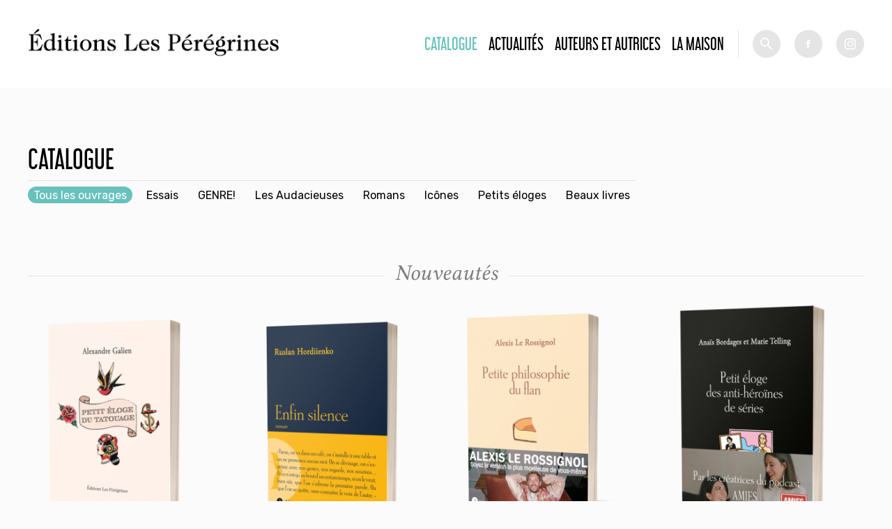

--- FILE ---
content_type: text/html; charset=utf-8
request_url: https://editionslesperegrines.fr/catalogue?auteur=&c=m%3Bo%3Dd&theme=all&titre=&page=3
body_size: 6397
content:
<!DOCTYPE html PUBLIC "-//W3C//DTD XHTML+RDFa 1.0//EN"
  "http://www.w3.org/MarkUp/DTD/xhtml-rdfa-1.dtd">
<html xmlns="http://www.w3.org/1999/xhtml" xml:lang="fr" version="XHTML+RDFa 1.0" dir="ltr">

<head profile="http://www.w3.org/1999/xhtml/vocab">
  <meta http-equiv="Content-Type" content="text/html; charset=utf-8" />
<meta name="Generator" content="Drupal 7 (http://drupal.org)" />
<link rel="shortcut icon" href="https://editionslesperegrines.fr/sites/default/files/efb_logo_02_0.png" type="image/png" />
  <meta name="viewport" content="width=device-width, initial-scale=1.0">
  <title>Catalogue | Éditions Les Pérégrines</title>
  <style type="text/css" media="all">
@import url("https://editionslesperegrines.fr/modules/system/system.base.css?sptw5m");
@import url("https://editionslesperegrines.fr/modules/system/system.menus.css?sptw5m");
@import url("https://editionslesperegrines.fr/modules/system/system.messages.css?sptw5m");
@import url("https://editionslesperegrines.fr/modules/system/system.theme.css?sptw5m");
</style>
<style type="text/css" media="all">
@import url("https://editionslesperegrines.fr/sites/all/modules/date/date_api/date.css?sptw5m");
@import url("https://editionslesperegrines.fr/sites/all/modules/date/date_popup/themes/datepicker.1.7.css?sptw5m");
@import url("https://editionslesperegrines.fr/modules/field/theme/field.css?sptw5m");
@import url("https://editionslesperegrines.fr/modules/node/node.css?sptw5m");
@import url("https://editionslesperegrines.fr/modules/search/search.css?sptw5m");
@import url("https://editionslesperegrines.fr/modules/user/user.css?sptw5m");
@import url("https://editionslesperegrines.fr/sites/all/modules/views/css/views.css?sptw5m");
@import url("https://editionslesperegrines.fr/sites/all/modules/ckeditor/css/ckeditor.css?sptw5m");
</style>
<style type="text/css" media="all">
@import url("https://editionslesperegrines.fr/sites/all/modules/ctools/css/ctools.css?sptw5m");
</style>
<style type="text/css" media="all">
@import url("https://editionslesperegrines.fr/sites/all/themes/modernTheme/styles/reset.css?sptw5m");
</style>
<style type="text/css" media="screen">
@import url("https://editionslesperegrines.fr/sites/all/themes/modernTheme/styles/app.css?sptw5m");
</style>
<style type="text/css" media="print">
@import url("https://editionslesperegrines.fr/sites/all/themes/modernTheme/styles/print.css?sptw5m");
</style>
  <script type="text/javascript" src="https://editionslesperegrines.fr/sites/default/files/js/js_EebRuRXFlkaf356V0T2K_8cnUVfCKesNTxdvvPSEhCM.js"></script>
<script type="text/javascript" src="https://editionslesperegrines.fr/sites/default/files/js/js_trMf1rNjqMcemFRpKVA9I4tax3tmYYMSUzjOgA8QvXI.js"></script>
<script type="text/javascript" src="https://editionslesperegrines.fr/sites/default/files/js/js_h1jXo9l5cfKeaRO6HFATnJW2uFq8e-sgrWde0lb-o4k.js"></script>
<script type="text/javascript">
<!--//--><![CDATA[//><!--
jQuery.extend(Drupal.settings, {"basePath":"\/","pathPrefix":"","ajaxPageState":{"theme":"moderntheme","theme_token":"Yfmv552TpCKxg0d2P1INVzq8PZsLOvxCMYwzYonMjpI","js":{"sites\/all\/modules\/jquery_update\/replace\/jquery\/1.10\/jquery.min.js":1,"misc\/jquery-extend-3.4.0.js":1,"misc\/jquery.once.js":1,"misc\/drupal.js":1,"public:\/\/languages\/fr_q8fz4BhWCzuEViio6kw0LFT0btOuGroqWyha6PBdhLY.js":1,"sites\/all\/modules\/ctools\/js\/dependent.js":1,"sites\/all\/themes\/modernTheme\/scripts\/jquery.bxslider.min.js":1,"sites\/all\/themes\/modernTheme\/scripts\/master.js":1},"css":{"modules\/system\/system.base.css":1,"modules\/system\/system.menus.css":1,"modules\/system\/system.messages.css":1,"modules\/system\/system.theme.css":1,"sites\/all\/modules\/date\/date_api\/date.css":1,"sites\/all\/modules\/date\/date_popup\/themes\/datepicker.1.7.css":1,"modules\/field\/theme\/field.css":1,"modules\/node\/node.css":1,"modules\/search\/search.css":1,"modules\/user\/user.css":1,"sites\/all\/modules\/views\/css\/views.css":1,"sites\/all\/modules\/ckeditor\/css\/ckeditor.css":1,"sites\/all\/modules\/ctools\/css\/ctools.css":1,"sites\/all\/themes\/modernTheme\/styles\/reset.css":1,"sites\/all\/themes\/modernTheme\/styles\/styles.css":1,"sites\/all\/themes\/modernTheme\/styles\/app.css":1,"sites\/all\/themes\/modernTheme\/styles\/print.css":1}},"CTools":{"dependent":{"edit-search":{"values":{"edit-op":["=","!=","contains","word","allwords","starts","not_starts","ends","not_ends","not","shorterthan","longerthan","regular_expression","not_regular_expression","=","!=","contains","word","allwords","starts","not_starts","ends","not_ends","not","shorterthan","longerthan","regular_expression","not_regular_expression"]},"num":1,"type":"hide"}}},"urlIsAjaxTrusted":{"\/catalogue":true}});
//--><!]]>
</script>
</head>
<body class="html not-front not-logged-in one-sidebar sidebar-first page-catalogue" >
  <div id="skip-link">
    <a href="#main-content" class="element-invisible element-focusable">Aller au contenu principal</a>
  </div>
      <div id="page-wrapper"><div id="page">

    <div id="header">


      <div class="sticker">


        <div class="logos">
          <a href="/" title="Accueil" rel="home" id="logo_2">
            <img src="/sites/all/themes/modernTheme/imgs/efb.png" alt="Accueil" />
          </a>
          <a href="/" title="Accueil" rel="home" id="logo_1">
            <img src="/sites/default/files/efb_logo_01.png" alt="Accueil" />
          </a>

        </div>
          <div class="region region-header">
    <div id="block-system-main-menu" class="block block-system block-menu">

    
  <div class="content">
    <ul class="menu"><li class="first leaf"><a href="/catalogue" title="" class="active">Catalogue</a></li>
<li class="leaf"><a href="/actualites">Actualités</a></li>
<li class="leaf"><a href="/auteurs" title="">Auteurs et autrices</a></li>
<li class="last leaf"><a href="/fr/la-maison">La Maison</a></li>
</ul>  </div>
</div>
<div id="block-views-exp-livres-page" class="block block-views">

    
  <div class="content">
    <form action="/catalogue" method="get" id="views-exposed-form-livres-page" accept-charset="UTF-8"><div><div class="views-exposed-form">
  <div class="views-exposed-widgets clearfix">
          <div id="edit-search-wrapper" class="views-exposed-widget views-widget-filter-combine">
                  <label for="edit-search">
            Recherche          </label>
                          <div class="views-operator">
            <div class="form-item form-type-select form-item-op">
  <select id="edit-op" name="op" class="form-select"><option value="allwords" selected="selected">Contient tous les mots</option></select>
</div>
          </div>
                <div class="views-widget">
          <div class="form-item form-type-textfield form-item-search">
 <input type="text" id="edit-search" name="search" value="" size="30" maxlength="128" class="form-text" />
</div>
        </div>
              </div>
                    <div class="views-exposed-widget views-submit-button">
      <input type="submit" id="edit-submit-livres" name="" value="Rechercher" class="form-submit" />    </div>
      </div>
</div>
</div></form>  </div>
</div>
  </div>
        <div class="socials">
          <a class="picto fb" target="_blank" href="https://fr-fr.facebook.com/Editions-Fran%C3%A7ois-Bourin-171265442928044/">fb</a><a class="picto inst" target="_blank" href="https://www.instagram.com/editionslesperegrines/">tw</a>
        </div>

      </div>


    </div> <!-- /.section, /#header -->

    
    


    
    <div id="main-wrapper"><div id="main" class="clearfix">

      <div id="content" class="column"><div class="section">
                <a id="main-content"></a>
                <h1 class="title" id="page-title">Catalogue</h1>                          <div id="sidebar-first" class="column sidebar"><div class="section">
              <div class="region region-sidebar-first">
    <div id="block-menu-menu-type-d-ouvrage" class="block block-menu">

    
  <div class="content">
    <ul class="menu"><li class="first leaf active-trail"><a href="/catalogue" title="" class="active-trail active">Tous les ouvrages</a></li>
<li class="leaf"><a href="/catalogue/89/docs-essais" title="">Essais</a></li>
<li class="leaf"><a href="/catalogue/94/genre" title="">GENRE!</a></li>
<li class="leaf"><a href="/catalogue/96/les-audacieuses" title="">Les Audacieuses</a></li>
<li class="leaf"><a href="/catalogue/82/litt%C3%A9rature" title="">Romans</a></li>
<li class="leaf"><a href="/catalogue/95/icones" title="">Icônes</a></li>
<li class="leaf"><a href="/catalogue/87/petit-eloge" title="">Petits éloges</a></li>
<li class="last leaf"><a href="/catalogue/92/livres-illustr%C3%A9s" title="">Beaux livres</a></li>
</ul>  </div>
</div>
  </div>
          </div></div> <!-- /.section, /#sidebar-first -->
                <div class="tabs"></div>                          <div class="region region-content">
    <div id="block-views-livres-block-4" class="block block-views">

        <h2 class="underline"  ><span>Nouveautés</span></h2>
    
  <div class="content">
    <div class="view view-livres view-id-livres view-display-id-block_4 view-dom-id-ba08b294f1d4487e61de26e9b7b4ad6c">
        
  
  
      <div class="view-content">
        <div class="views-row views-row-1 views-row-odd views-row-first">
      
          <a href="/fr/books/petit-eloge-du-tatouage"><img src="https://editionslesperegrines.fr/sites/default/files/styles/nouveautes_catalogue/public/couverture/1765302049-removebg-preview.png?itok=2zDSoNpz" width="306" height="360" alt="" /></a>    </div>
  <div class="views-row views-row-2 views-row-even">
      
          <a href="/fr/books/enfin-silence"><img src="https://editionslesperegrines.fr/sites/default/files/styles/nouveautes_catalogue/public/couverture/enfin_silence_3d.png?itok=NzGt2usZ" width="277" height="360" alt="" /></a>    </div>
  <div class="views-row views-row-3 views-row-odd">
      
          <a href="/fr/books/petite-philosophie-du-flan"><img src="https://editionslesperegrines.fr/sites/default/files/styles/nouveautes_catalogue/public/couverture/petite_philosophie_du_flan_3d_2.png?itok=sePfgPxZ" width="291" height="360" alt="" /></a>    </div>
  <div class="views-row views-row-4 views-row-even views-row-last">
      
          <a href="/fr/books/petit-eloge-des-anti-heroines-de-series-0"><img src="https://editionslesperegrines.fr/sites/default/files/styles/nouveautes_catalogue/public/couverture/1759241530.png?itok=K8anZCB4" width="307" height="360" alt="" /></a>    </div>
    </div>
  
  
  
  
  
  
</div>  </div>
</div>
<div id="block-system-main" class="block block-system">

    
  <div class="content">
    <div class="view view-livres view-id-livres view-display-id-page view-dom-id-b896841edbe80877ad314bbac406b9c9">
        
  
  
      <div class="view-content">
        <div class="views-row views-row-1 views-row-odd views-row-first">
      
          <a href="/fr/books/si-belles-en-ce-mouroir"><img src="https://editionslesperegrines.fr/sites/default/files/styles/livre_catalogue/public/couverture/si-belles-en-ce-mouroir.jpg?itok=eo0lh2rA" width="200" height="308" alt="" /></a>    
          <h3 class="field-content"><a href="/fr/books/si-belles-en-ce-mouroir">Si belles en ce mouroir</a></h3>    
          <div class="subtitle"></div>    
          <div class="auteur">Marie Laborde</div>    
          <div class="date"><span class="date-display-single">19 mars 2020</span></div>    </div>
  <div class="views-row views-row-2 views-row-even">
      
          <a href="/fr/books/sri-aurobindo"><img src="https://editionslesperegrines.fr/sites/default/files/styles/livre_catalogue/public/couverture/couv1_sriorobindo.jpg?itok=1tKzmh6j" width="200" height="293" alt="" /></a>    
          <h3 class="field-content"><a href="/fr/books/sri-aurobindo">Sri Aurobindo</a></h3>    
          <div class="subtitle">Le rebelle et le sage</div>    
          <div class="auteur">Luc Venet</div>    
          <div class="date"><span class="date-display-single">20 février 2020</span></div>    </div>
  <div class="views-row views-row-3 views-row-odd">
      
          <a href="/fr/books/une-histoire-des-banlieues-francaises"><img src="https://editionslesperegrines.fr/sites/default/files/styles/livre_catalogue/public/couverture/couv1_banlieues-hd_.jpg?itok=0PQ8cffo" width="200" height="293" alt="" /></a>    
          <h3 class="field-content"><a href="/fr/books/une-histoire-des-banlieues-francaises">Une histoire des banlieues françaises</a></h3>    
          <div class="subtitle"></div>    
          <div class="auteur">Erwan Ruty</div>    
          <div class="date"><span class="date-display-single">20 février 2020</span></div>    </div>
  <div class="views-row views-row-4 views-row-even">
      
          <a href="/fr/books/conservez-comme-vous-aimez"><img src="https://editionslesperegrines.fr/sites/default/files/styles/livre_catalogue/public/couverture/capture_decran_2020-01-30_a_16.58.43.png?itok=QtHGEzJG" width="200" height="307" alt="" /></a>    
          <h3 class="field-content"><a href="/fr/books/conservez-comme-vous-aimez">Conservez comme vous aimez</a></h3>    
          <div class="subtitle"></div>    
          <div class="auteur">Martine Roffinella</div>    
          <div class="date"><span class="date-display-single">06 février 2020</span></div>    </div>
  <div class="views-row views-row-5 views-row-odd">
      
          <a href="/fr/books/homoparentalites"><img src="https://editionslesperegrines.fr/sites/default/files/styles/livre_catalogue/public/couverture/1677590295.png?itok=ZMJZDmuE" width="200" height="262" alt="" /></a>    
          <h3 class="field-content"><a href="/fr/books/homoparentalites">Homoparentalités</a></h3>    
          <div class="subtitle">La famille en question ?</div>    
          <div class="auteur">Jérôme Courduriès — Flavio Luiz Tarnovski</div>    
          <div class="date"><span class="date-display-single">16 janvier 2020</span></div>    </div>
  <div class="views-row views-row-6 views-row-even">
      
          <a href="/fr/books/ce-quun-homme-est-aussi"><img src="https://editionslesperegrines.fr/sites/default/files/styles/livre_catalogue/public/couverture/couv_ce_quun_hommes_est_aussi-_finale.jpg?itok=UpdREagQ" width="200" height="308" alt="" /></a>    
          <h3 class="field-content"><a href="/fr/books/ce-quun-homme-est-aussi">Ce qu&#039;un homme est aussi</a></h3>    
          <div class="subtitle"></div>    
          <div class="auteur">Jean Rainscof</div>    
          <div class="date"><span class="date-display-single">02 janvier 2020</span></div>    </div>
  <div class="views-row views-row-7 views-row-odd">
      
          <a href="/fr/books/duras"><img src="https://editionslesperegrines.fr/sites/default/files/styles/livre_catalogue/public/couverture/duras_3d.png?itok=APiMh_8Q" width="200" height="262" alt="" /></a>    
          <h3 class="field-content"><a href="/fr/books/duras">Duras</a></h3>    
          <div class="subtitle"></div>    
          <div class="auteur">Jean Cléder</div>    
          <div class="date"><span class="date-display-single">21 novembre 2019</span></div>    </div>
  <div class="views-row views-row-8 views-row-even">
      
          <a href="/fr/books/tabarly"><img src="https://editionslesperegrines.fr/sites/default/files/styles/livre_catalogue/public/couverture/tabarly_3d.png?itok=IRoOZJ0h" width="200" height="265" alt="" /></a>    
          <h3 class="field-content"><a href="/fr/books/tabarly">Tabarly</a></h3>    
          <div class="subtitle"></div>    
          <div class="auteur">Pierre Bazantay</div>    
          <div class="date"><span class="date-display-single">21 novembre 2019</span></div>    </div>
  <div class="views-row views-row-9 views-row-odd">
      
          <a href="/fr/books/le-dandysme"><img src="https://editionslesperegrines.fr/sites/default/files/styles/livre_catalogue/public/couverture/nouvelle_couv_dandysme.jpg?itok=42yMQvk1" width="200" height="266" alt="" /></a>    
          <h3 class="field-content"><a href="/fr/books/le-dandysme">Le Dandysme</a></h3>    
          <div class="subtitle">La création de soi</div>    
          <div class="auteur">Daniel Salvatore Schiffer</div>    
          <div class="date"><span class="date-display-single">07 novembre 2019</span></div>    </div>
  <div class="views-row views-row-10 views-row-even">
      
          <a href="/fr/books/alexis-tsipras"><img src="https://editionslesperegrines.fr/sites/default/files/styles/livre_catalogue/public/couverture/9791025204573.jpg?itok=h_Cyo9ff" width="200" height="293" alt="" /></a>    
          <h3 class="field-content"><a href="/fr/books/alexis-tsipras">Alexis Tsipras</a></h3>    
          <div class="subtitle">Une histoire grecque</div>    
          <div class="auteur">Fabien Perrier</div>    
          <div class="date"><span class="date-display-single">07 novembre 2019</span></div>    </div>
  <div class="views-row views-row-11 views-row-odd">
      
          <a href="/fr/books/guerre-des-langues"><img src="https://editionslesperegrines.fr/sites/default/files/styles/livre_catalogue/public/couverture/couv_guerre_des_langues.jpg?itok=2Ru-LFhQ" width="200" height="293" alt="" /></a>    
          <h3 class="field-content"><a href="/fr/books/guerre-des-langues">Guerre des langues</a></h3>    
          <div class="subtitle">Le français n&#039;a pas dit son dernier mot</div>    
          <div class="auteur">Frédéric Pennel</div>    
          <div class="date"><span class="date-display-single">03 octobre 2019</span></div>    </div>
  <div class="views-row views-row-12 views-row-even">
      
          <a href="/fr/books/democratie-hic-et-nunc"><img src="https://editionslesperegrines.fr/sites/default/files/styles/livre_catalogue/public/couverture/couv_democratie.jpg?itok=iVMRGw4K" width="200" height="293" alt="" /></a>    
          <h3 class="field-content"><a href="/fr/books/democratie-hic-et-nunc">Démocratie ! Hic et nunc</a></h3>    
          <div class="subtitle"></div>    
          <div class="auteur">Jean-François Bouthors et Jean-Luc Nancy</div>    
          <div class="date"><span class="date-display-single">03 octobre 2019</span></div>    </div>
  <div class="views-row views-row-13 views-row-odd">
      
          <a href="/fr/books/cannibales-en-costume"><img src="https://editionslesperegrines.fr/sites/default/files/styles/livre_catalogue/public/couverture/couv_cannibales_en_costume.jpg?itok=GJ-2jHcF" width="200" height="308" alt="" /></a>    
          <h3 class="field-content"><a href="/fr/books/cannibales-en-costume">Cannibales en costume</a></h3>    
          <div class="subtitle">Enquête sur les travailleurs du XXIe siècle</div>    
          <div class="auteur">David Courpasson</div>    
          <div class="date"><span class="date-display-single">19 septembre 2019</span></div>    </div>
  <div class="views-row views-row-14 views-row-even">
      
          <a href="/fr/books/vagabondes-voleuses-vicieuses-0"><img src="https://editionslesperegrines.fr/sites/default/files/styles/livre_catalogue/public/couverture/1677590316.png?itok=sbz7_JqB" width="200" height="252" alt="" /></a>    
          <h3 class="field-content"><a href="/fr/books/vagabondes-voleuses-vicieuses-0">Vagabondes, voleuses, vicieuses</a></h3>    
          <div class="subtitle">Adolescentes sous contrôle, de la Libération à la libération sexuelle</div>    
          <div class="auteur">Véronique Blanchard</div>    
          <div class="date"><span class="date-display-single">05 septembre 2019</span></div>    </div>
  <div class="views-row views-row-15 views-row-odd">
      
          <a href="/fr/books/casse-tete-a-la-chinoise-mari-ou-carriere"><img src="https://editionslesperegrines.fr/sites/default/files/styles/livre_catalogue/public/couverture/couv_casse-tete_a_la_chinoise.jpg?itok=d4kIyFA0" width="200" height="293" alt="" /></a>    
          <h3 class="field-content"><a href="/fr/books/casse-tete-a-la-chinoise-mari-ou-carriere">Casse-tête à la chinoise : mari ou carrière ? </a></h3>    
          <div class="subtitle">Le dilemme des femmes de l&#039;Empire du Milieu</div>    
          <div class="auteur">Roseann Lake</div>    
          <div class="date"><span class="date-display-single">22 août 2019</span></div>    </div>
  <div class="views-row views-row-16 views-row-even">
      
          <a href="/fr/books/le-corps-dapres"><img src="https://editionslesperegrines.fr/sites/default/files/styles/livre_catalogue/public/couverture/couv_le_corps_dapres.jpg?itok=YAaGpmcW" width="200" height="309" alt="" /></a>    
          <h3 class="field-content"><a href="/fr/books/le-corps-dapres">Le Corps d&#039;après</a></h3>    
          <div class="subtitle"></div>    
          <div class="auteur">Virginie Noar</div>    
          <div class="date"><span class="date-display-single">22 août 2019</span></div>    </div>
  <div class="views-row views-row-17 views-row-odd">
      
          <a href="/fr/books/le-nageur-et-ses-demons"><img src="https://editionslesperegrines.fr/sites/default/files/styles/livre_catalogue/public/couverture/le-nageur-et-ses-demons.jpg?itok=hKJplmDR" width="200" height="276" alt="" /></a>    
          <h3 class="field-content"><a href="/fr/books/le-nageur-et-ses-demons">Le Nageur et ses démons</a></h3>    
          <div class="subtitle"></div>    
          <div class="auteur">Gilles Bornais</div>    
          <div class="date"><span class="date-display-single">06 juin 2019</span></div>    </div>
  <div class="views-row views-row-18 views-row-even">
      
          <a href="/fr/books/tropique-du-bresil"><img src="https://editionslesperegrines.fr/sites/default/files/styles/livre_catalogue/public/couverture/9791025204504.jpg?itok=TpjfNUoP" width="200" height="309" alt="" /></a>    
          <h3 class="field-content"><a href="/fr/books/tropique-du-bresil">Tropique du Brésil</a></h3>    
          <div class="subtitle"></div>    
          <div class="auteur">Jacques Secondi</div>    
          <div class="date"><span class="date-display-single">06 juin 2019</span></div>    </div>
  <div class="views-row views-row-19 views-row-odd">
      
          <a href="/fr/books/face-aux-migrants-le-silence-et-le-regard"><img src="https://editionslesperegrines.fr/sites/default/files/styles/livre_catalogue/public/couverture/9791025204580_face_aux_migrants_0.jpg?itok=t_e8NYhx" width="200" height="293" alt="" /></a>    
          <h3 class="field-content"><a href="/fr/books/face-aux-migrants-le-silence-et-le-regard">Face aux migrants : le silence et le regard</a></h3>    
          <div class="subtitle">Pour une Europe de la compassion</div>    
          <div class="auteur">Vincenzo Sorrentino</div>    
          <div class="date"><span class="date-display-single">02 mai 2019</span></div>    </div>
  <div class="views-row views-row-20 views-row-even">
      
          <a href="/fr/books/jai-mal-au-travail"><img src="https://editionslesperegrines.fr/sites/default/files/styles/livre_catalogue/public/couverture/9791025204481_jai_mal_au_travail.jpg?itok=JZltyJYr" width="200" height="293" alt="" /></a>    
          <h3 class="field-content"><a href="/fr/books/jai-mal-au-travail">J&#039;ai mal au travail</a></h3>    
          <div class="subtitle">Parcours en quête de sens</div>    
          <div class="auteur">Catherine Mieg</div>    
          <div class="date"><span class="date-display-single">02 mai 2019</span></div>    </div>
  <div class="views-row views-row-21 views-row-odd">
      
          <a href="/fr/books/dieu-denis-ou-le-divin-poulet"><img src="https://editionslesperegrines.fr/sites/default/files/styles/livre_catalogue/public/couverture/dieu-denis_ou_le_divin_poulet_0.jpg?itok=4ibM5GvT" width="200" height="308" alt="" /></a>    
          <h3 class="field-content"><a href="/fr/books/dieu-denis-ou-le-divin-poulet">Dieu-Denis ou le divin poulet</a></h3>    
          <div class="subtitle"></div>    
          <div class="auteur">Alexis Legayet</div>    
          <div class="date"><span class="date-display-single">02 mai 2019</span></div>    </div>
  <div class="views-row views-row-22 views-row-even">
      
          <a href="/fr/books/de-lart-de-faire-dire-du-bien-de-soi-par-les-autres"><img src="https://editionslesperegrines.fr/sites/default/files/styles/livre_catalogue/public/couverture/couv_de_lart_de_faire_dire_du_bien_de_soi_0.png?itok=T3TSqv_q" width="200" height="301" alt="" /></a>    
          <h3 class="field-content"><a href="/fr/books/de-lart-de-faire-dire-du-bien-de-soi-par-les-autres">De l&#039;art de faire dire du bien de soi par les autres</a></h3>    
          <div class="subtitle"></div>    
          <div class="auteur">Élisabeth Coutureau - Éric Giuily</div>    
          <div class="date"><span class="date-display-single">28 mars 2019</span></div>    </div>
  <div class="views-row views-row-23 views-row-odd">
      
          <a href="/fr/books/troubles-dans-le-consentement"><img src="https://editionslesperegrines.fr/sites/default/files/styles/livre_catalogue/public/couverture/consentement_platcouverture.jpg?itok=q1oG0XNf" width="200" height="307" alt="" /></a>    
          <h3 class="field-content"><a href="/fr/books/troubles-dans-le-consentement">Troubles dans le consentement</a></h3>    
          <div class="subtitle">Du désir partagé au viol : ouvrir la boîte noire des relations sexuelles</div>    
          <div class="auteur">Alexia Boucherie</div>    
          <div class="date"><span class="date-display-single">07 mars 2019</span></div>    </div>
  <div class="views-row views-row-24 views-row-even">
      
          <a href="/fr/books/une-breve-histoire-economique-dun-long-xxe-siecle"><img src="https://editionslesperegrines.fr/sites/default/files/styles/livre_catalogue/public/couverture/couv_histoire-econo-chalmin_bat_179.jpg?itok=myhisVGs" width="200" height="293" alt="" /></a>    
          <h3 class="field-content"><a href="/fr/books/une-breve-histoire-economique-dun-long-xxe-siecle">Une brève histoire économique d&#039;un long XXe siècle</a></h3>    
          <div class="subtitle">1913-2018 — d&#039;une mondialisation à l&#039;autre</div>    
          <div class="auteur">Philippe Chalmin</div>    
          <div class="date"><span class="date-display-single">21 février 2019</span></div>    </div>
  <div class="views-row views-row-25 views-row-odd">
      
          <a href="/fr/books/la-revolution-expliquee-a-marianne"><img src="https://editionslesperegrines.fr/sites/default/files/styles/livre_catalogue/public/couverture/couv_revolution_183_bat.jpg?itok=Xo0TDyYW" width="200" height="293" alt="" /></a>    
          <h3 class="field-content"><a href="/fr/books/la-revolution-expliquee-a-marianne">La Révolution expliquée à Marianne</a></h3>    
          <div class="subtitle"></div>    
          <div class="auteur">Jean-Marc Schiappa</div>    
          <div class="date"><span class="date-display-single">21 février 2019</span></div>    </div>
  <div class="views-row views-row-26 views-row-even">
      
          <a href="/fr/books/la-boite-a-outils"><img src="https://editionslesperegrines.fr/sites/default/files/styles/livre_catalogue/public/couverture/20180713_ed_fr_bourin_roman_la_boite_a_outils_cover.jpg?itok=ibihBL5u" width="200" height="308" alt="" /></a>    
          <h3 class="field-content"><a href="/fr/books/la-boite-a-outils">La boîte à outils</a></h3>    
          <div class="subtitle"></div>    
          <div class="auteur">Gérard Besnier</div>    
          <div class="date"><span class="date-display-single">24 janvier 2019</span></div>    </div>
  <div class="views-row views-row-27 views-row-odd">
      
          <a href="/fr/books/travailler-la-ou-nous-voulons-vivre"><img src="https://editionslesperegrines.fr/sites/default/files/styles/livre_catalogue/public/couverture/couv_travailler_la_ou_nous_voulons_vivre.jpg?itok=R89JekVo" width="200" height="293" alt="" /></a>    
          <h3 class="field-content"><a href="/fr/books/travailler-la-ou-nous-voulons-vivre">Travailler là où nous voulons vivre</a></h3>    
          <div class="subtitle">Vers une géographie du progrès</div>    
          <div class="auteur">Jean-Christophe Fromantin</div>    
          <div class="date"><span class="date-display-single">08 novembre 2018</span></div>    </div>
  <div class="views-row views-row-28 views-row-even">
      
          <a href="/fr/books/du-chomage-a-la-french-tech"><img src="https://editionslesperegrines.fr/sites/default/files/styles/livre_catalogue/public/couverture/couv1_french-tech_hd.jpg?itok=SYcDbZ_L" width="200" height="293" alt="" /></a>    
          <h3 class="field-content"><a href="/fr/books/du-chomage-a-la-french-tech">Du chômage à la French Tech</a></h3>    
          <div class="subtitle">Réussir en France sans diplôme, sans argent, sans réseau</div>    
          <div class="auteur">Fabrice Zerah</div>    
          <div class="date"><span class="date-display-single">08 novembre 2018</span></div>    </div>
  <div class="views-row views-row-29 views-row-odd">
      
          <a href="/fr/books/eoliennes-chronique-dun-naufrage-annonce"><img src="https://editionslesperegrines.fr/sites/default/files/styles/livre_catalogue/public/couverture/couv1_naufrage_hd.jpg?itok=45jC-S2P" width="200" height="293" alt="" /></a>    
          <h3 class="field-content"><a href="/fr/books/eoliennes-chronique-dun-naufrage-annonce">Éoliennes : chronique d&#039;un naufrage annoncé</a></h3>    
          <div class="subtitle"></div>    
          <div class="auteur">Pierre Dumont / Denis de Kergorlay</div>    
          <div class="date"><span class="date-display-single">08 novembre 2018</span></div>    </div>
  <div class="views-row views-row-30 views-row-even views-row-last">
      
          <a href="/fr/books/lumieres-sur-la-ville"><img src="https://editionslesperegrines.fr/sites/default/files/styles/livre_catalogue/public/couverture/couv_lumieres_sur_la_ville.jpg?itok=JqNSj01v" width="200" height="233" alt="" /></a>    
          <h3 class="field-content"><a href="/fr/books/lumieres-sur-la-ville">Lumières sur la ville</a></h3>    
          <div class="subtitle">Une histoire de l&#039;éclairage urbain</div>    
          <div class="auteur">Agnès Bovet-Pavy</div>    
          <div class="date"><span class="date-display-single">11 octobre 2018</span></div>    </div>
    </div>
  
      <h2 class="element-invisible">Pages</h2><div class="item-list"><ul class="pager"><li class="pager-first first"><a title="Aller à la première page" href="/catalogue?auteur=&amp;c=m%3Bo%3Dd&amp;theme=all&amp;titre=">« premier</a></li>
<li class="pager-previous"><a title="Aller à la page précédente" href="/catalogue?auteur=&amp;c=m%3Bo%3Dd&amp;theme=all&amp;titre=&amp;page=2">‹ précédent</a></li>
<li class="pager-item"><a title="Aller à la page 1" href="/catalogue?auteur=&amp;c=m%3Bo%3Dd&amp;theme=all&amp;titre=">1</a></li>
<li class="pager-item"><a title="Aller à la page 2" href="/catalogue?auteur=&amp;c=m%3Bo%3Dd&amp;theme=all&amp;titre=&amp;page=1">2</a></li>
<li class="pager-item"><a title="Aller à la page 3" href="/catalogue?auteur=&amp;c=m%3Bo%3Dd&amp;theme=all&amp;titre=&amp;page=2">3</a></li>
<li class="pager-current">4</li>
<li class="pager-item"><a title="Aller à la page 5" href="/catalogue?auteur=&amp;c=m%3Bo%3Dd&amp;theme=all&amp;titre=&amp;page=4">5</a></li>
<li class="pager-item"><a title="Aller à la page 6" href="/catalogue?auteur=&amp;c=m%3Bo%3Dd&amp;theme=all&amp;titre=&amp;page=5">6</a></li>
<li class="pager-item"><a title="Aller à la page 7" href="/catalogue?auteur=&amp;c=m%3Bo%3Dd&amp;theme=all&amp;titre=&amp;page=6">7</a></li>
<li class="pager-next"><a title="Aller à la page suivante" href="/catalogue?auteur=&amp;c=m%3Bo%3Dd&amp;theme=all&amp;titre=&amp;page=4">suivant ›</a></li>
<li class="pager-last last"><a title="Aller à la dernière page" href="/catalogue?auteur=&amp;c=m%3Bo%3Dd&amp;theme=all&amp;titre=&amp;page=6">dernier »</a></li>
</ul></div>  
  
  
  
  
</div>  </div>
</div>
  </div>
              </div></div> <!-- /.section, /#content -->


      
    </div></div> <!-- /#main, /#main-wrapper -->

<div class="top-footer">
  </div>

    <div id="footer"><div class="section">
        <div class="region region-footer">
    <div id="block-block-1" class="block block-block">

    
  <div class="content">
    <div>
Éditions Les Pérégrines
<br>
21, rue Trousseau - 75011 Paris
<br>
01.42.57.82.08
</div>


<div>
<a href="/mentions-legales">Mentions légales</a>
</div>
  </div>
</div>
  </div>
    </div></div> <!-- /.section, /#footer -->

  </div></div> <!-- /#page, /#page-wrapper -->
  </body>
</html>
